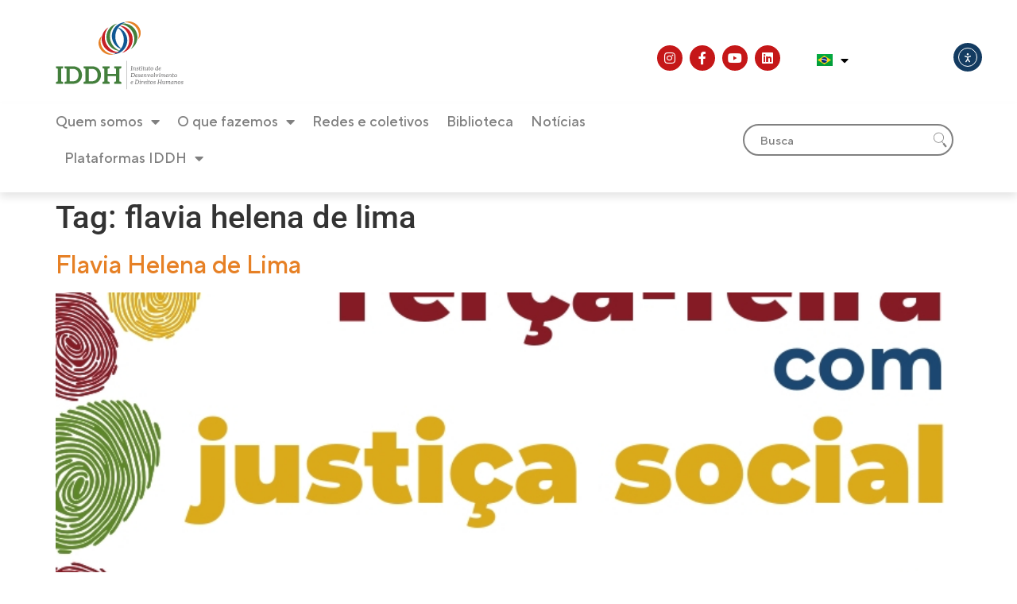

--- FILE ---
content_type: text/css
request_url: https://iddh.org.br/wp-content/uploads/elementor/css/post-8.css?ver=1760537639
body_size: 407
content:
.elementor-kit-8{--e-global-color-primary:#141313;--e-global-color-secondary:#141313;--e-global-color-text:#000000;--e-global-color-accent:#141313;--e-global-color-72ac0dd:#5F7F3B;--e-global-color-3826200:#365B92;--e-global-color-527a6e3:#00D19A;--e-global-color-964c260:#133B61;--e-global-color-325cedb:#FFFFFF;--e-global-color-28a9b84:#5FA3D9;--e-global-color-df6591f:#C51718;--e-global-color-8c8231a:#184F8D;--e-global-color-b0734eb:#007E25;--e-global-color-d0205a7:#D05D62;--e-global-color-c097396:#808080;--e-global-color-0a63270:#E68025;--e-global-color-117f655:#133B61;--e-global-color-6eab8ea:#105893;--e-global-color-9bf881e:#F3D8C2;--e-global-color-7ed1f74:#D9D4D5;--e-global-typography-primary-font-family:"Montserrat";--e-global-typography-primary-font-weight:400;--e-global-typography-secondary-font-family:"Montserrat";--e-global-typography-secondary-font-weight:200;--e-global-typography-text-font-family:"Montserrat";--e-global-typography-text-font-size:16px;--e-global-typography-text-font-weight:400;--e-global-typography-accent-font-family:"Roboto";--e-global-typography-accent-font-weight:500;}.elementor-kit-8 e-page-transition{background-color:#FFBC7D;}.elementor-kit-8 a{color:var( --e-global-color-0a63270 );font-family:"TT Norms Pro";font-weight:500;}.elementor-kit-8 h6{color:var( --e-global-color-325cedb );}.elementor-section.elementor-section-boxed > .elementor-container{max-width:1140px;}.e-con{--container-max-width:1140px;}.elementor-widget:not(:last-child){margin-block-end:20px;}.elementor-element{--widgets-spacing:20px 20px;--widgets-spacing-row:20px;--widgets-spacing-column:20px;}{}h1.entry-title{display:var(--page-title-display);}.site-header .site-branding{flex-direction:column;align-items:stretch;}.site-header{padding-inline-end:0px;padding-inline-start:0px;}.site-footer .site-branding{flex-direction:column;align-items:stretch;}@media(max-width:1024px){.elementor-section.elementor-section-boxed > .elementor-container{max-width:1024px;}.e-con{--container-max-width:1024px;}}@media(max-width:767px){.elementor-section.elementor-section-boxed > .elementor-container{max-width:767px;}.e-con{--container-max-width:767px;}}/* Start Custom Fonts CSS */@font-face {
	font-family: 'TT Norms Pro';
	font-style: normal;
	font-weight: normal;
	font-display: auto;
	src: url('https://iddh.org.br/wp-content/uploads/2025/04/TT-Norms-Pro-Medium.ttf') format('truetype');
}
/* End Custom Fonts CSS */

--- FILE ---
content_type: text/css
request_url: https://iddh.org.br/wp-content/uploads/elementor/css/post-20347.css?ver=1760537639
body_size: 1338
content:
.elementor-20347 .elementor-element.elementor-element-6c2035c > .elementor-container{max-width:1280px;}.elementor-20347 .elementor-element.elementor-element-6c2035c{border-style:none;box-shadow:0px -6px 10px 0px rgba(0, 0, 0, 0.1);padding:40px 0px 40px 0px;}.elementor-bc-flex-widget .elementor-20347 .elementor-element.elementor-element-7f14613.elementor-column .elementor-widget-wrap{align-items:center;}.elementor-20347 .elementor-element.elementor-element-7f14613.elementor-column.elementor-element[data-element_type="column"] > .elementor-widget-wrap.elementor-element-populated{align-content:center;align-items:center;}.elementor-20347 .elementor-element.elementor-element-7f14613 > .elementor-element-populated{border-style:solid;border-width:0px 1px 0px 0px;border-color:var( --e-global-color-c097396 );margin:0px 10px 0px 0px;--e-column-margin-right:10px;--e-column-margin-left:0px;padding:0px 20px 0px 0px;}.elementor-widget-image .widget-image-caption{color:var( --e-global-color-text );font-family:var( --e-global-typography-text-font-family );font-size:var( --e-global-typography-text-font-size );font-weight:var( --e-global-typography-text-font-weight );}.elementor-20347 .elementor-element.elementor-element-0041802 img{width:100%;}.elementor-bc-flex-widget .elementor-20347 .elementor-element.elementor-element-007474f.elementor-column .elementor-widget-wrap{align-items:center;}.elementor-20347 .elementor-element.elementor-element-007474f.elementor-column.elementor-element[data-element_type="column"] > .elementor-widget-wrap.elementor-element-populated{align-content:center;align-items:center;}.elementor-20347 .elementor-element.elementor-element-007474f > .elementor-element-populated{border-style:solid;border-width:0px 1px 0px 0px;border-color:var( --e-global-color-c097396 );margin:0px 0px 0px 0px;--e-column-margin-right:0px;--e-column-margin-left:0px;padding:0px 10px 0px 10px;}.elementor-widget-heading .elementor-heading-title{font-family:var( --e-global-typography-primary-font-family );font-weight:var( --e-global-typography-primary-font-weight );color:var( --e-global-color-primary );}.elementor-20347 .elementor-element.elementor-element-eb5e7dd .elementor-heading-title{font-family:"TT Norms Pro";font-size:15px;font-weight:400;line-height:1.3em;color:var( --e-global-color-c097396 );}.elementor-20347 .elementor-element.elementor-element-323f31b > .elementor-widget-wrap > .elementor-widget:not(.elementor-widget__width-auto):not(.elementor-widget__width-initial):not(:last-child):not(.elementor-absolute){margin-bottom:5px;}.elementor-20347 .elementor-element.elementor-element-323f31b > .elementor-element-populated{margin:0px 0px 0px 10px;--e-column-margin-right:0px;--e-column-margin-left:10px;padding:0px 0px 0px 0px;}.elementor-widget-icon-list .elementor-icon-list-item:not(:last-child):after{border-color:var( --e-global-color-text );}.elementor-widget-icon-list .elementor-icon-list-icon i{color:var( --e-global-color-primary );}.elementor-widget-icon-list .elementor-icon-list-icon svg{fill:var( --e-global-color-primary );}.elementor-widget-icon-list .elementor-icon-list-item > .elementor-icon-list-text, .elementor-widget-icon-list .elementor-icon-list-item > a{font-family:var( --e-global-typography-text-font-family );font-size:var( --e-global-typography-text-font-size );font-weight:var( --e-global-typography-text-font-weight );}.elementor-widget-icon-list .elementor-icon-list-text{color:var( --e-global-color-secondary );}.elementor-20347 .elementor-element.elementor-element-a29074f .elementor-icon-list-icon i{color:#808080;transition:color 0.3s;}.elementor-20347 .elementor-element.elementor-element-a29074f .elementor-icon-list-icon svg{fill:#808080;transition:fill 0.3s;}.elementor-20347 .elementor-element.elementor-element-a29074f{--e-icon-list-icon-size:14px;--e-icon-list-icon-align:left;--e-icon-list-icon-margin:0 calc(var(--e-icon-list-icon-size, 1em) * 0.25) 0 0;--icon-vertical-align:center;--icon-vertical-offset:0px;}.elementor-20347 .elementor-element.elementor-element-a29074f .elementor-icon-list-item > .elementor-icon-list-text, .elementor-20347 .elementor-element.elementor-element-a29074f .elementor-icon-list-item > a{font-family:"TT Norms Pro";font-size:15px;font-weight:400;}.elementor-20347 .elementor-element.elementor-element-a29074f .elementor-icon-list-text{color:var( --e-global-color-c097396 );transition:color 0.3s;}.elementor-20347 .elementor-element.elementor-element-92d9d40 .elementor-icon-list-icon i{color:#80808000;transition:color 0.3s;}.elementor-20347 .elementor-element.elementor-element-92d9d40 .elementor-icon-list-icon svg{fill:#80808000;transition:fill 0.3s;}.elementor-20347 .elementor-element.elementor-element-92d9d40 .elementor-icon-list-item:hover .elementor-icon-list-icon i{color:#02010100;}.elementor-20347 .elementor-element.elementor-element-92d9d40 .elementor-icon-list-item:hover .elementor-icon-list-icon svg{fill:#02010100;}.elementor-20347 .elementor-element.elementor-element-92d9d40{--e-icon-list-icon-size:14px;--e-icon-list-icon-align:left;--e-icon-list-icon-margin:0 calc(var(--e-icon-list-icon-size, 1em) * 0.25) 0 0;--icon-vertical-align:center;--icon-vertical-offset:0px;}.elementor-20347 .elementor-element.elementor-element-92d9d40 .elementor-icon-list-item > .elementor-icon-list-text, .elementor-20347 .elementor-element.elementor-element-92d9d40 .elementor-icon-list-item > a{font-family:"TT Norms Pro";font-size:15px;font-weight:400;line-height:1.3em;}.elementor-20347 .elementor-element.elementor-element-92d9d40 .elementor-icon-list-text{color:var( --e-global-color-c097396 );transition:color 0.3s;}.elementor-20347 .elementor-element.elementor-element-ed94f3b > .elementor-widget-wrap > .elementor-widget:not(.elementor-widget__width-auto):not(.elementor-widget__width-initial):not(:last-child):not(.elementor-absolute){margin-bottom:5px;}.elementor-20347 .elementor-element.elementor-element-ed94f3b > .elementor-element-populated{border-style:none;margin:0px 0px 0px 15px;--e-column-margin-right:0px;--e-column-margin-left:15px;padding:0px 0px 0px 0px;}.elementor-20347 .elementor-element.elementor-element-3904dc8 .elementor-icon-list-icon i{color:#808080;transition:color 0.3s;}.elementor-20347 .elementor-element.elementor-element-3904dc8 .elementor-icon-list-icon svg{fill:#808080;transition:fill 0.3s;}.elementor-20347 .elementor-element.elementor-element-3904dc8{--e-icon-list-icon-size:14px;--e-icon-list-icon-align:left;--e-icon-list-icon-margin:0 calc(var(--e-icon-list-icon-size, 1em) * 0.25) 0 0;--icon-vertical-align:center;--icon-vertical-offset:0px;}.elementor-20347 .elementor-element.elementor-element-3904dc8 .elementor-icon-list-item > .elementor-icon-list-text, .elementor-20347 .elementor-element.elementor-element-3904dc8 .elementor-icon-list-item > a{font-family:"TT Norms Pro";font-size:15px;font-weight:400;}.elementor-20347 .elementor-element.elementor-element-3904dc8 .elementor-icon-list-text{color:var( --e-global-color-c097396 );transition:color 0.3s;}.elementor-20347 .elementor-element.elementor-element-7ed70d5 .elementor-icon-list-icon i{color:#80808000;transition:color 0.3s;}.elementor-20347 .elementor-element.elementor-element-7ed70d5 .elementor-icon-list-icon svg{fill:#80808000;transition:fill 0.3s;}.elementor-20347 .elementor-element.elementor-element-7ed70d5{--e-icon-list-icon-size:14px;--e-icon-list-icon-align:left;--e-icon-list-icon-margin:0 calc(var(--e-icon-list-icon-size, 1em) * 0.25) 0 0;--icon-vertical-align:center;--icon-vertical-offset:0px;}.elementor-20347 .elementor-element.elementor-element-7ed70d5 .elementor-icon-list-item > .elementor-icon-list-text, .elementor-20347 .elementor-element.elementor-element-7ed70d5 .elementor-icon-list-item > a{font-family:"TT Norms Pro";font-size:15px;font-weight:400;line-height:1.2em;}.elementor-20347 .elementor-element.elementor-element-7ed70d5 .elementor-icon-list-text{color:var( --e-global-color-c097396 );transition:color 0.3s;}.elementor-20347 .elementor-element.elementor-element-0a7e949 > .elementor-widget-container{margin:5px 0px 5px 0px;padding:0px 0px 0px 0px;}.elementor-20347 .elementor-element.elementor-element-0a7e949 .elementor-icon-list-icon i{color:#808080;transition:color 0.3s;}.elementor-20347 .elementor-element.elementor-element-0a7e949 .elementor-icon-list-icon svg{fill:#808080;transition:fill 0.3s;}.elementor-20347 .elementor-element.elementor-element-0a7e949{--e-icon-list-icon-size:14px;--e-icon-list-icon-align:left;--e-icon-list-icon-margin:0 calc(var(--e-icon-list-icon-size, 1em) * 0.25) 0 0;--icon-vertical-align:center;--icon-vertical-offset:0px;}.elementor-20347 .elementor-element.elementor-element-0a7e949 .elementor-icon-list-item > .elementor-icon-list-text, .elementor-20347 .elementor-element.elementor-element-0a7e949 .elementor-icon-list-item > a{font-family:"TT Norms Pro";font-size:15px;font-weight:500;}.elementor-20347 .elementor-element.elementor-element-0a7e949 .elementor-icon-list-text{color:var( --e-global-color-c097396 );transition:color 0.3s;}.elementor-20347 .elementor-element.elementor-element-8af039f > .elementor-widget-container{margin:-5px 0px 0px 0px;padding:0px 0px 0px 0px;}.elementor-20347 .elementor-element.elementor-element-8af039f .elementor-icon-list-icon i{color:#80808000;transition:color 0.3s;}.elementor-20347 .elementor-element.elementor-element-8af039f .elementor-icon-list-icon svg{fill:#80808000;transition:fill 0.3s;}.elementor-20347 .elementor-element.elementor-element-8af039f{--e-icon-list-icon-size:14px;--e-icon-list-icon-align:left;--e-icon-list-icon-margin:0 calc(var(--e-icon-list-icon-size, 1em) * 0.25) 0 0;--icon-vertical-align:center;--icon-vertical-offset:0px;}.elementor-20347 .elementor-element.elementor-element-8af039f .elementor-icon-list-item > .elementor-icon-list-text, .elementor-20347 .elementor-element.elementor-element-8af039f .elementor-icon-list-item > a{font-family:"TT Norms Pro";font-size:15px;font-weight:400;line-height:1.2em;}.elementor-20347 .elementor-element.elementor-element-8af039f .elementor-icon-list-text{color:var( --e-global-color-c097396 );transition:color 0.3s;}.elementor-20347 .elementor-element.elementor-element-b22b966 > .elementor-widget-wrap > .elementor-widget:not(.elementor-widget__width-auto):not(.elementor-widget__width-initial):not(:last-child):not(.elementor-absolute){margin-bottom:10px;}.elementor-20347 .elementor-element.elementor-element-b22b966 > .elementor-element-populated{border-style:solid;border-width:0px 1px 0px 0px;border-color:var( --e-global-color-c097396 );margin:0px 0px 0px 15px;--e-column-margin-right:0px;--e-column-margin-left:15px;padding:0px 0px 0px 0px;}.elementor-20347 .elementor-element.elementor-element-26a3563 .elementor-heading-title{font-family:"TT Norms Pro";font-size:15px;font-weight:400;color:var( --e-global-color-c097396 );}.elementor-20347 .elementor-element.elementor-element-3629fb4{--grid-template-columns:repeat(0, auto);--icon-size:14px;--grid-column-gap:5px;--grid-row-gap:0px;}.elementor-20347 .elementor-element.elementor-element-3629fb4 .elementor-widget-container{text-align:left;}.elementor-20347 .elementor-element.elementor-element-3629fb4 > .elementor-widget-container{margin:5px 0px 0px 0px;}.elementor-20347 .elementor-element.elementor-element-3629fb4 .elementor-social-icon{background-color:var( --e-global-color-df6591f );--icon-padding:8px;}.elementor-20347 .elementor-element.elementor-element-3629fb4 .elementor-social-icon i{color:var( --e-global-color-325cedb );}.elementor-20347 .elementor-element.elementor-element-3629fb4 .elementor-social-icon svg{fill:var( --e-global-color-325cedb );}.elementor-20347 .elementor-element.elementor-element-3629fb4 .elementor-icon{border-radius:100% 100% 100% 100%;}.elementor-bc-flex-widget .elementor-20347 .elementor-element.elementor-element-4bb502b.elementor-column .elementor-widget-wrap{align-items:center;}.elementor-20347 .elementor-element.elementor-element-4bb502b.elementor-column.elementor-element[data-element_type="column"] > .elementor-widget-wrap.elementor-element-populated{align-content:center;align-items:center;}.elementor-20347 .elementor-element.elementor-element-4bb502b > .elementor-element-populated{border-style:none;margin:0px 0px 0px 0px;--e-column-margin-right:0px;--e-column-margin-left:0px;padding:0px 0px 0px 20px;}.elementor-widget-text-editor{font-family:var( --e-global-typography-text-font-family );font-size:var( --e-global-typography-text-font-size );font-weight:var( --e-global-typography-text-font-weight );color:var( --e-global-color-text );}.elementor-widget-text-editor.elementor-drop-cap-view-stacked .elementor-drop-cap{background-color:var( --e-global-color-primary );}.elementor-widget-text-editor.elementor-drop-cap-view-framed .elementor-drop-cap, .elementor-widget-text-editor.elementor-drop-cap-view-default .elementor-drop-cap{color:var( --e-global-color-primary );border-color:var( --e-global-color-primary );}.elementor-20347 .elementor-element.elementor-element-5c4dba4{font-family:"TT Norms Pro";font-size:15px;font-weight:100;line-height:1.3em;color:var( --e-global-color-c097396 );}.elementor-theme-builder-content-area{height:400px;}.elementor-location-header:before, .elementor-location-footer:before{content:"";display:table;clear:both;}@media(max-width:1024px){.elementor-20347 .elementor-element.elementor-element-6c2035c{padding:40px 0px 40px 0px;}.elementor-20347 .elementor-element.elementor-element-7f14613 > .elementor-element-populated{margin:0px 0px 0px 20px;--e-column-margin-right:0px;--e-column-margin-left:20px;}.elementor-widget-image .widget-image-caption{font-size:var( --e-global-typography-text-font-size );}.elementor-20347 .elementor-element.elementor-element-0041802{text-align:left;}.elementor-widget-icon-list .elementor-icon-list-item > .elementor-icon-list-text, .elementor-widget-icon-list .elementor-icon-list-item > a{font-size:var( --e-global-typography-text-font-size );}.elementor-20347 .elementor-element.elementor-element-ed94f3b > .elementor-element-populated{margin:50px 0px 0px 20px;--e-column-margin-right:0px;--e-column-margin-left:20px;}.elementor-20347 .elementor-element.elementor-element-b22b966 > .elementor-element-populated{margin:50px 0px 0px 0px;--e-column-margin-right:0px;--e-column-margin-left:0px;}.elementor-20347 .elementor-element.elementor-element-4bb502b > .elementor-element-populated{margin:50px 0px 0px 0px;--e-column-margin-right:0px;--e-column-margin-left:0px;}.elementor-widget-text-editor{font-size:var( --e-global-typography-text-font-size );}}@media(max-width:767px){.elementor-20347 .elementor-element.elementor-element-6c2035c{padding:30px 10px 40px 0px;}.elementor-20347 .elementor-element.elementor-element-7f14613 > .elementor-element-populated{border-width:0px 0px 0px 0px;}.elementor-widget-image .widget-image-caption{font-size:var( --e-global-typography-text-font-size );}.elementor-20347 .elementor-element.elementor-element-0041802{text-align:center;}.elementor-20347 .elementor-element.elementor-element-0041802 img{width:154px;}.elementor-20347 .elementor-element.elementor-element-007474f > .elementor-element-populated{border-width:0px 0px 0px 0px;margin:20px 0px 0px 0px;--e-column-margin-right:0px;--e-column-margin-left:0px;}.elementor-20347 .elementor-element.elementor-element-eb5e7dd > .elementor-widget-container{padding:0px 20px 0px 20px;}.elementor-20347 .elementor-element.elementor-element-eb5e7dd{text-align:center;}.elementor-20347 .elementor-element.elementor-element-eb5e7dd .elementor-heading-title{font-size:14px;}.elementor-20347 .elementor-element.elementor-element-323f31b > .elementor-element-populated{margin:0px 0px 0px 0px;--e-column-margin-right:0px;--e-column-margin-left:0px;}.elementor-widget-icon-list .elementor-icon-list-item > .elementor-icon-list-text, .elementor-widget-icon-list .elementor-icon-list-item > a{font-size:var( --e-global-typography-text-font-size );}.elementor-20347 .elementor-element.elementor-element-a29074f > .elementor-widget-container{margin:40px 0px 0px 0px;}.elementor-20347 .elementor-element.elementor-element-a29074f{--icon-vertical-align:center;}.elementor-20347 .elementor-element.elementor-element-a29074f .elementor-icon-list-item > .elementor-icon-list-text, .elementor-20347 .elementor-element.elementor-element-a29074f .elementor-icon-list-item > a{font-size:15px;}.elementor-20347 .elementor-element.elementor-element-92d9d40 > .elementor-widget-container{margin:0px 20px 0px 10px;}.elementor-20347 .elementor-element.elementor-element-92d9d40 .elementor-icon-list-item > .elementor-icon-list-text, .elementor-20347 .elementor-element.elementor-element-92d9d40 .elementor-icon-list-item > a{font-size:14px;}.elementor-20347 .elementor-element.elementor-element-ed94f3b > .elementor-element-populated{margin:30px 0px 0px 0px;--e-column-margin-right:0px;--e-column-margin-left:0px;}.elementor-20347 .elementor-element.elementor-element-3904dc8 .elementor-icon-list-item > .elementor-icon-list-text, .elementor-20347 .elementor-element.elementor-element-3904dc8 .elementor-icon-list-item > a{font-size:15px;}.elementor-20347 .elementor-element.elementor-element-7ed70d5 .elementor-icon-list-items:not(.elementor-inline-items) .elementor-icon-list-item:not(:last-child){padding-bottom:calc(-10px/2);}.elementor-20347 .elementor-element.elementor-element-7ed70d5 .elementor-icon-list-items:not(.elementor-inline-items) .elementor-icon-list-item:not(:first-child){margin-top:calc(-10px/2);}.elementor-20347 .elementor-element.elementor-element-7ed70d5 .elementor-icon-list-items.elementor-inline-items .elementor-icon-list-item{margin-right:calc(-10px/2);margin-left:calc(-10px/2);}.elementor-20347 .elementor-element.elementor-element-7ed70d5 .elementor-icon-list-items.elementor-inline-items{margin-right:calc(--10px/2);margin-left:calc(--10px/2);}body.rtl .elementor-20347 .elementor-element.elementor-element-7ed70d5 .elementor-icon-list-items.elementor-inline-items .elementor-icon-list-item:after{left:calc(--10px/2);}body:not(.rtl) .elementor-20347 .elementor-element.elementor-element-7ed70d5 .elementor-icon-list-items.elementor-inline-items .elementor-icon-list-item:after{right:calc(--10px/2);}.elementor-20347 .elementor-element.elementor-element-7ed70d5 .elementor-icon-list-item > .elementor-icon-list-text, .elementor-20347 .elementor-element.elementor-element-7ed70d5 .elementor-icon-list-item > a{font-size:14px;}.elementor-20347 .elementor-element.elementor-element-0a7e949 > .elementor-widget-container{margin:20px 0px 0px 0px;}.elementor-20347 .elementor-element.elementor-element-0a7e949 .elementor-icon-list-item > .elementor-icon-list-text, .elementor-20347 .elementor-element.elementor-element-0a7e949 .elementor-icon-list-item > a{font-size:15px;}.elementor-20347 .elementor-element.elementor-element-8af039f > .elementor-widget-container{margin:0px 0px 0px 0px;}.elementor-20347 .elementor-element.elementor-element-8af039f .elementor-icon-list-item > .elementor-icon-list-text, .elementor-20347 .elementor-element.elementor-element-8af039f .elementor-icon-list-item > a{font-size:15px;}.elementor-20347 .elementor-element.elementor-element-b22b966 > .elementor-element-populated{border-width:0px 0px 0px 0px;margin:0px 0px 0px 0px;--e-column-margin-right:0px;--e-column-margin-left:0px;}.elementor-20347 .elementor-element.elementor-element-26a3563 > .elementor-widget-container{margin:40px 0px 0px 0px;}.elementor-20347 .elementor-element.elementor-element-26a3563{text-align:center;}.elementor-20347 .elementor-element.elementor-element-26a3563 .elementor-heading-title{font-size:15px;}.elementor-20347 .elementor-element.elementor-element-3629fb4 .elementor-widget-container{text-align:center;}.elementor-20347 .elementor-element.elementor-element-3629fb4 > .elementor-widget-container{margin:10px 0px 0px 0px;}.elementor-20347 .elementor-element.elementor-element-4bb502b > .elementor-element-populated{margin:40px 15px 0px 15px;--e-column-margin-right:15px;--e-column-margin-left:15px;padding:0px 0px 0px 5px;}.elementor-widget-text-editor{font-size:var( --e-global-typography-text-font-size );}.elementor-20347 .elementor-element.elementor-element-5c4dba4{text-align:center;font-size:14px;}}@media(min-width:768px){.elementor-20347 .elementor-element.elementor-element-7f14613{width:15%;}.elementor-20347 .elementor-element.elementor-element-007474f{width:20.647%;}.elementor-20347 .elementor-element.elementor-element-323f31b{width:16.051%;}.elementor-20347 .elementor-element.elementor-element-ed94f3b{width:14.297%;}.elementor-20347 .elementor-element.elementor-element-b22b966{width:13%;}.elementor-20347 .elementor-element.elementor-element-4bb502b{width:19.665%;}}@media(max-width:1024px) and (min-width:768px){.elementor-20347 .elementor-element.elementor-element-7f14613{width:33%;}.elementor-20347 .elementor-element.elementor-element-007474f{width:33%;}.elementor-20347 .elementor-element.elementor-element-323f31b{width:33%;}.elementor-20347 .elementor-element.elementor-element-ed94f3b{width:33%;}.elementor-20347 .elementor-element.elementor-element-b22b966{width:33%;}.elementor-20347 .elementor-element.elementor-element-4bb502b{width:33%;}}

--- FILE ---
content_type: image/svg+xml
request_url: https://iddh.org.br/wp-content/uploads/2025/04/logo-iddh.svg
body_size: 13373
content:
<svg xmlns="http://www.w3.org/2000/svg" width="167" height="92" viewBox="0 0 167 92" fill="none"><path fill-rule="evenodd" clip-rule="evenodd" d="M83.0746 3.99416C91.6646 4.30416 99.4446 10.0742 101.925 18.7842C103.855 25.5842 102.095 32.5642 97.8346 37.5742C104.805 33.3742 108.395 24.8842 106.055 16.6842C103.265 6.86416 93.0346 1.16416 83.2146 3.96416C83.1746 3.97416 83.1246 3.98416 83.0846 4.00416L83.0746 3.99416Z" fill="#437F3C"></path><path fill-rule="evenodd" clip-rule="evenodd" d="M79.6146 7.98438C86.8346 12.6444 90.5646 21.5844 88.2346 30.3344C86.4146 37.1644 81.3346 42.2544 75.1046 44.3844C83.2446 44.3444 90.6646 38.8844 92.8646 30.6444C95.4946 20.7744 89.6146 10.6444 79.7546 8.02438C79.7146 8.01438 79.6646 7.99437 79.6146 7.98438Z" fill="#105893"></path><path fill-rule="evenodd" clip-rule="evenodd" d="M87.0346 37.9542C79.8146 33.2942 76.0846 24.3542 78.4146 15.6042C80.2346 8.7742 85.3146 3.6842 91.5446 1.5542C83.4046 1.5942 75.9846 7.0542 73.7846 15.2942C71.1546 25.1642 77.0346 35.2942 86.8946 37.9142C86.9346 37.9242 86.9846 37.9342 87.0346 37.9542Z" fill="#105893"></path><path fill-rule="evenodd" clip-rule="evenodd" d="M84.2746 39.8941C76.1746 37.0441 70.4546 29.2241 70.6746 20.1741C70.8546 13.1041 74.6046 6.9641 80.1646 3.4541C72.2646 5.3941 66.3146 12.4341 66.1046 20.9541C65.8546 31.1641 73.9246 39.6441 84.1246 39.8941C84.1746 39.8941 84.2146 39.8941 84.2646 39.8941H84.2746Z" fill="#437F3C"></path><path fill-rule="evenodd" clip-rule="evenodd" d="M89.5246 1.87426C95.9246 1.22426 102.815 4.63425 106.375 10.7043C109.165 15.4543 109.255 20.7043 107.115 24.7843C111.415 21.0243 112.365 14.4843 109.005 8.76425C104.985 1.90425 96.3046 -1.19574 89.6146 1.83426C89.5846 1.85426 89.5546 1.86426 89.5246 1.87426Z" fill="#E68025"></path><path fill-rule="evenodd" clip-rule="evenodd" d="M75.9046 44.2442C69.4746 44.2842 62.9346 40.2542 59.9546 33.8642C57.6246 28.8742 58.0246 23.6342 60.5446 19.7842C55.9146 23.1342 54.3546 29.5442 57.1546 35.5642C60.5146 42.7642 68.8646 46.6742 75.8046 44.2842C75.8346 44.2742 75.8646 44.2642 75.9046 44.2542V44.2442Z" fill="#E68025"></path><path fill-rule="evenodd" clip-rule="evenodd" d="M82.3746 6.03418C90.4846 8.88418 96.1946 16.7042 95.9746 25.7542C95.8046 32.8242 92.0446 38.9642 86.4846 42.4742C94.3846 40.5342 100.335 33.4942 100.545 24.9742C100.805 14.7642 92.7246 6.28418 82.5246 6.03418C82.4746 6.03418 82.4346 6.03418 82.3846 6.03418H82.3746Z" fill="#C72127"></path><path fill-rule="evenodd" clip-rule="evenodd" d="M83.5746 41.9443C74.9846 41.6343 67.2046 35.8643 64.7246 27.1543C62.7846 20.3543 64.5546 13.3743 68.8146 8.36426C61.8446 12.5643 58.2546 21.0543 60.5946 29.2543C63.3846 39.0743 73.6146 44.7743 83.4346 41.9743C83.4846 41.9643 83.5246 41.9443 83.5746 41.9343V41.9443Z" fill="#C72127"></path><path fill-rule="evenodd" clip-rule="evenodd" d="M8.26 61.7864C8.17 61.8064 8.01001 61.8264 7.78001 61.8764C7.55001 61.9164 7.23 61.9764 6.83 62.0464V79.0164C7.23 79.0864 7.55001 79.1464 7.78001 79.1864C8.01001 79.2264 8.17 79.2564 8.26 79.2764C8.35 79.2964 8.42 79.3064 8.46 79.3164C9 79.4364 9.27 79.7664 9.27 80.3264V82.2264H0V80.3264C0 79.7664 0.270005 79.4264 0.810005 79.3164C0.860005 79.3164 0.920002 79.2964 1.01 79.2764C1.1 79.2564 1.26001 79.2364 1.49001 79.1864C1.72001 79.1464 2.04 79.0864 2.44 79.0164V62.0464C2.04 61.9764 1.72001 61.9164 1.49001 61.8764C1.26001 61.8364 1.1 61.8064 1.01 61.7864C0.920002 61.7664 0.850005 61.7564 0.810005 61.7464C0.270005 61.6264 0 61.2964 0 60.7364V58.8364H9.27V60.7364C9.27 61.2964 9 61.6264 8.46 61.7464C8.41 61.7464 8.34 61.7664 8.26 61.7864Z" fill="#437F3C"></path><path fill-rule="evenodd" clip-rule="evenodd" d="M30.21 70.5267C30.21 69.2467 30.04 68.0967 29.69 67.0767C29.34 66.0567 28.85 65.1967 28.22 64.4867C27.58 63.7767 26.81 63.2367 25.9 62.8567C24.99 62.4767 23.96 62.2867 22.82 62.2867H18.62V78.7467H22.82C23.96 78.7467 24.99 78.5567 25.9 78.1767C26.81 77.7967 27.58 77.2567 28.22 76.5567C28.85 75.8467 29.35 74.9867 29.69 73.9667C30.04 72.9467 30.21 71.7967 30.21 70.5167V70.5267ZM34.65 70.5267C34.65 72.2367 34.36 73.8167 33.79 75.2467C33.22 76.6767 32.42 77.9167 31.38 78.9467C30.34 79.9767 29.1 80.7867 27.64 81.3567C26.18 81.9267 24.57 82.2167 22.81 82.2167H11.78V80.3167C11.78 79.7567 12.05 79.4167 12.59 79.3067C12.64 79.3067 12.71 79.2867 12.79 79.2667C12.88 79.2567 13.04 79.2167 13.27 79.1767C13.5 79.1367 13.82 79.0767 14.22 79.0067V62.0367C13.82 61.9667 13.5 61.9067 13.27 61.8667C13.04 61.8267 12.88 61.7967 12.79 61.7767C12.7 61.7567 12.63 61.7467 12.59 61.7367C12.05 61.6267 11.78 61.2867 11.78 60.7267V58.8267H22.81C24.58 58.8267 26.19 59.1167 27.64 59.6967C29.1 60.2767 30.34 61.0767 31.38 62.1067C32.41 63.1367 33.22 64.3667 33.79 65.7967C34.36 67.2267 34.65 68.8067 34.65 70.5167V70.5267Z" fill="#437F3C"></path><path fill-rule="evenodd" clip-rule="evenodd" d="M55.44 70.5267C55.44 69.2467 55.27 68.0967 54.92 67.0767C54.57 66.0567 54.08 65.1967 53.45 64.4867C52.81 63.7767 52.04 63.2367 51.13 62.8567C50.22 62.4767 49.19 62.2867 48.05 62.2867H43.86V78.7467H48.05C49.19 78.7467 50.22 78.5567 51.13 78.1767C52.04 77.7967 52.81 77.2567 53.45 76.5567C54.09 75.8467 54.58 74.9867 54.92 73.9667C55.27 72.9467 55.44 71.7967 55.44 70.5167V70.5267ZM59.89 70.5267C59.89 72.2367 59.6 73.8167 59.03 75.2467C58.46 76.6767 57.65 77.9167 56.62 78.9467C55.58 79.9767 54.34 80.7867 52.88 81.3567C51.42 81.9267 49.81 82.2167 48.05 82.2167H37.02V80.3167C37.02 79.7567 37.29 79.4167 37.83 79.3067C37.88 79.3067 37.95 79.2867 38.03 79.2667C38.12 79.2567 38.28 79.2167 38.51 79.1767C38.74 79.1367 39.06 79.0767 39.46 79.0067V62.0367C39.06 61.9667 38.74 61.9067 38.51 61.8667C38.28 61.8267 38.11 61.7967 38.03 61.7767C37.94 61.7567 37.87 61.7467 37.83 61.7367C37.29 61.6267 37.02 61.2867 37.02 60.7267V58.8267H48.05C49.82 58.8267 51.43 59.1167 52.88 59.6967C54.33 60.2767 55.58 61.0767 56.62 62.1067C57.65 63.1367 58.46 64.3667 59.03 65.7967C59.6 67.2267 59.88 68.8067 59.89 70.5167V70.5267Z" fill="#437F3C"></path><path fill-rule="evenodd" clip-rule="evenodd" d="M85.88 61.7864C85.79 61.8064 85.63 61.8264 85.4 61.8764C85.17 61.9164 84.85 61.9764 84.45 62.0464V79.0164C84.85 79.0864 85.17 79.1464 85.4 79.1864C85.63 79.2264 85.8 79.2564 85.88 79.2764C85.97 79.2964 86.04 79.3064 86.08 79.3164C86.62 79.4364 86.89 79.7664 86.89 80.3264V82.2264H77.61V80.3264C77.61 79.7664 77.88 79.4264 78.42 79.3164C78.47 79.3164 78.54 79.2964 78.62 79.2764C78.71 79.2564 78.87 79.2264 79.1 79.1864C79.33 79.1464 79.65 79.0864 80.05 79.0164V72.0064H69.09V79.0164C69.49 79.0864 69.81 79.1464 70.04 79.1864C70.27 79.2264 70.43 79.2564 70.52 79.2764C70.61 79.2964 70.68 79.3064 70.72 79.3164C71.26 79.4364 71.53 79.7664 71.53 80.3264V82.2264H62.25V80.3264C62.25 79.7664 62.52 79.4264 63.06 79.3164C63.11 79.3164 63.17 79.2964 63.26 79.2764C63.35 79.2564 63.51 79.2264 63.74 79.1864C63.97 79.1464 64.29 79.0864 64.7 79.0164V62.0464C64.3 61.9764 63.98 61.9164 63.74 61.8764C63.51 61.8364 63.35 61.8064 63.26 61.7864C63.17 61.7664 63.11 61.7564 63.06 61.7464C62.52 61.6264 62.25 61.2964 62.25 60.7364V58.8364H71.53V60.7364C71.53 61.2964 71.26 61.6264 70.72 61.7464C70.67 61.7464 70.61 61.7664 70.52 61.7864C70.43 61.8064 70.27 61.8264 70.04 61.8764C69.81 61.9164 69.49 61.9764 69.09 62.0464V68.8964H80.05V62.0464C79.65 61.9764 79.33 61.9164 79.1 61.8764C78.87 61.8364 78.71 61.8064 78.62 61.7864C78.53 61.7664 78.46 61.7564 78.42 61.7464C77.88 61.6264 77.61 61.2964 77.61 60.7364V58.8364H86.89V60.7364C86.89 61.2964 86.62 61.6264 86.08 61.7464C86.03 61.7464 85.97 61.7664 85.88 61.7864Z" fill="#437F3C"></path><path d="M92.58 52.9863H92.21V91.2263H92.58V52.9863Z" fill="#69696A"></path><path fill-rule="evenodd" clip-rule="evenodd" d="M99.79 60.3266L99.26 64.6866C99.5 64.7366 99.65 64.7666 99.71 64.7766C99.77 64.7866 99.79 64.8366 99.79 64.9166L99.75 65.2466H97.9L97.94 64.9166C97.95 64.8366 97.99 64.7866 98.07 64.7766L98.52 64.6866L99.05 60.3266C98.81 60.2766 98.66 60.2466 98.6 60.2366C98.54 60.2266 98.52 60.1766 98.53 60.0966L98.57 59.7666H100.41L100.37 60.0966C100.37 60.1766 100.32 60.2266 100.23 60.2366L99.78 60.3266H99.79Z" fill="#69696A"></path><path fill-rule="evenodd" clip-rule="evenodd" d="M104.61 64.9167L104.57 65.2467H103.34L103.64 62.7867C103.72 62.1667 103.48 61.8667 102.94 61.8667C102.56 61.8667 102.19 62.0467 101.83 62.4067L101.48 65.2567H100.8L101.21 61.9467C100.97 61.8967 100.83 61.8667 100.78 61.8567C100.71 61.8367 100.67 61.7967 100.68 61.7167L100.72 61.3867H101.67C101.77 61.3867 101.82 61.4367 101.84 61.5267V61.9467C102.27 61.5367 102.72 61.3267 103.2 61.3267C104.04 61.3267 104.42 61.9067 104.31 62.7967L104.08 64.7067C104.32 64.7567 104.46 64.7867 104.51 64.7967C104.59 64.8167 104.62 64.8567 104.61 64.9367V64.9167Z" fill="#69696A"></path><path fill-rule="evenodd" clip-rule="evenodd" d="M108.19 61.5166L108.16 61.7866L108.07 62.5066H107.77C107.7 62.5066 107.66 62.4666 107.65 62.3966C107.65 62.3866 107.65 62.2166 107.67 61.8966C107.45 61.8466 107.25 61.8166 107.08 61.8166C106.86 61.8166 106.68 61.8766 106.53 61.9766C106.38 62.0766 106.3 62.1966 106.28 62.3266C106.26 62.4566 106.28 62.5566 106.33 62.6166C106.42 62.7366 106.55 62.8266 106.74 62.8866C106.92 62.9466 107.08 62.9966 107.2 63.0366C107.32 63.0766 107.44 63.1266 107.55 63.1766C107.66 63.2266 107.76 63.2866 107.85 63.3666C108.04 63.5366 108.11 63.7666 108.08 64.0466C108.04 64.4166 107.87 64.7166 107.59 64.9366C107.3 65.1666 106.94 65.2866 106.53 65.2966C106.11 65.2966 105.7 65.2266 105.31 65.0866L105.43 64.0766H105.7C105.76 64.0766 105.8 64.1066 105.8 64.1766C105.8 64.1966 105.8 64.3666 105.79 64.6666C106 64.7666 106.25 64.8166 106.56 64.8166C106.81 64.8166 107.02 64.7566 107.18 64.6266C107.32 64.5166 107.4 64.3866 107.42 64.2366C107.44 64.0966 107.42 63.9866 107.37 63.9166C107.32 63.8466 107.25 63.7866 107.17 63.7366C107.08 63.6866 106.98 63.6466 106.86 63.6066C106.54 63.5066 106.31 63.4166 106.18 63.3566C106.05 63.2966 105.94 63.2266 105.86 63.1466C105.67 62.9666 105.6 62.7366 105.64 62.4266C105.68 62.1166 105.83 61.8566 106.1 61.6466C106.38 61.4166 106.76 61.3066 107.23 61.3066C107.5 61.3066 107.82 61.3766 108.21 61.5066L108.19 61.5166Z" fill="#69696A"></path><path fill-rule="evenodd" clip-rule="evenodd" d="M109.22 65.0464C109.08 64.8764 109.03 64.6265 109.06 64.3064L109.35 61.9364H108.88C108.88 61.9364 108.81 61.9264 108.78 61.8964C108.76 61.8764 108.75 61.8364 108.75 61.7864L108.78 61.5164L109.42 61.4364L109.72 60.2365C109.72 60.2365 109.75 60.1664 109.78 60.1464C109.81 60.1264 109.85 60.1064 109.89 60.1064H110.23L110.07 61.4364H111.18L111.12 61.9264H110.01L109.72 64.2464C109.7 64.4064 109.72 64.5264 109.79 64.6064C109.86 64.6864 109.96 64.7264 110.08 64.7264C110.15 64.7264 110.22 64.7264 110.27 64.6964C110.32 64.6764 110.37 64.6565 110.41 64.6365C110.45 64.6165 110.49 64.5964 110.51 64.5764L110.58 64.5464C110.58 64.5464 110.64 64.5664 110.67 64.6164L110.83 64.9364C110.7 65.0464 110.55 65.1364 110.38 65.1964C110.21 65.2564 110.03 65.2864 109.86 65.2864C109.55 65.2864 109.33 65.1965 109.19 65.0265L109.22 65.0464Z" fill="#69696A"></path><path fill-rule="evenodd" clip-rule="evenodd" d="M113.2 60.1565C113.2 60.2265 113.17 60.2865 113.14 60.3465C113.11 60.4065 113.06 60.4565 113.01 60.4965C112.96 60.5365 112.9 60.5765 112.84 60.5965C112.78 60.6265 112.71 60.6365 112.65 60.6365C112.59 60.6365 112.52 60.6265 112.47 60.5965C112.42 60.5665 112.37 60.5365 112.33 60.4965C112.29 60.4465 112.26 60.3965 112.24 60.3465C112.22 60.2865 112.22 60.2265 112.22 60.1565C112.22 60.0865 112.25 60.0265 112.28 59.9665C112.31 59.9065 112.35 59.8565 112.4 59.8065C112.45 59.7665 112.51 59.7265 112.57 59.7065C112.63 59.6765 112.69 59.6665 112.76 59.6665C112.83 59.6665 112.89 59.6765 112.94 59.7065C112.99 59.7365 113.04 59.7665 113.08 59.8065C113.12 59.8565 113.15 59.9065 113.17 59.9665C113.19 60.0265 113.19 60.0865 113.19 60.1565H113.2ZM113.02 64.9165L112.98 65.2465H111.75L111.82 64.6865L112.16 61.9365C112.16 61.9365 111.8 61.8665 111.74 61.8465C111.67 61.8365 111.63 61.7765 111.64 61.7065L111.68 61.3765H112.91L112.5 64.6865C112.5 64.6865 112.86 64.7565 112.92 64.7765C112.99 64.7865 113.03 64.8465 113.02 64.9165Z" fill="#69696A"></path><path fill-rule="evenodd" clip-rule="evenodd" d="M114.18 65.0464C114.04 64.8764 113.98 64.6265 114.02 64.3064L114.31 61.9364H113.84C113.84 61.9364 113.77 61.9264 113.74 61.8964C113.71 61.8764 113.71 61.8364 113.71 61.7864L113.74 61.5164L114.38 61.4364L114.68 60.2365C114.68 60.2365 114.71 60.1664 114.74 60.1464C114.77 60.1264 114.81 60.1064 114.85 60.1064H115.19L115.03 61.4364H116.14L116.08 61.9264H114.97L114.69 64.2464C114.67 64.4064 114.69 64.5264 114.76 64.6064C114.83 64.6864 114.93 64.7264 115.05 64.7264C115.12 64.7264 115.19 64.7264 115.24 64.6964C115.29 64.6764 115.34 64.6565 115.38 64.6365C115.42 64.6165 115.46 64.5964 115.48 64.5764L115.56 64.5464C115.56 64.5464 115.63 64.5664 115.65 64.6164L115.81 64.9364C115.68 65.0464 115.53 65.1364 115.35 65.1964C115.18 65.2564 115 65.2864 114.83 65.2864C114.52 65.2864 114.3 65.1965 114.16 65.0265L114.18 65.0464Z" fill="#69696A"></path><path fill-rule="evenodd" clip-rule="evenodd" d="M119.3 64.2267L119.58 61.9267C119.58 61.9267 119.4 61.8867 119.16 61.8367C119.08 61.8167 119.05 61.7767 119.06 61.6967L119.1 61.3667H120.33L119.92 64.6767C120.16 64.7267 120.3 64.7567 120.34 64.7667C120.42 64.7867 120.45 64.8267 120.44 64.9067L120.4 65.2367H119.44C119.34 65.2367 119.29 65.1867 119.27 65.0967V64.6767C118.85 65.0867 118.39 65.2967 117.91 65.2967C117.5 65.2967 117.19 65.1667 116.99 64.8967C116.8 64.6467 116.74 64.2867 116.79 63.8367L117.02 61.9267C116.78 61.8767 116.64 61.8467 116.6 61.8367C116.53 61.8167 116.49 61.7767 116.5 61.6967L116.54 61.3667H117.77L117.47 63.8367C117.43 64.1267 117.47 64.3567 117.59 64.5167C117.7 64.6767 117.9 64.7567 118.17 64.7567C118.55 64.7567 118.92 64.5767 119.28 64.2267H119.3Z" fill="#69696A"></path><path fill-rule="evenodd" clip-rule="evenodd" d="M121.63 65.0464C121.49 64.8764 121.43 64.6265 121.47 64.3064L121.76 61.9364H121.29C121.29 61.9364 121.22 61.9264 121.19 61.8964C121.17 61.8764 121.16 61.8364 121.16 61.7864L121.19 61.5164L121.83 61.4364L122.13 60.2365C122.13 60.2365 122.16 60.1664 122.19 60.1464C122.22 60.1264 122.26 60.1064 122.3 60.1064H122.64L122.48 61.4364H123.59L123.53 61.9264H122.42L122.13 64.2464C122.11 64.4064 122.13 64.5264 122.2 64.6064C122.27 64.6864 122.37 64.7264 122.49 64.7264C122.56 64.7264 122.62 64.7264 122.68 64.6964C122.73 64.6764 122.78 64.6565 122.82 64.6365C122.86 64.6165 122.9 64.5964 122.92 64.5764L122.99 64.5464C122.99 64.5464 123.05 64.5664 123.08 64.6164L123.24 64.9364C123.11 65.0464 122.96 65.1364 122.78 65.1964C122.61 65.2564 122.43 65.2864 122.26 65.2864C121.95 65.2864 121.73 65.1965 121.59 65.0265L121.63 65.0464Z" fill="#69696A"></path><path fill-rule="evenodd" clip-rule="evenodd" d="M126.49 64.3764C126.71 64.1164 126.85 63.7664 126.9 63.3064C126.96 62.8464 126.9 62.4864 126.75 62.2264C126.59 61.9664 126.32 61.8364 125.94 61.8364C125.75 61.8364 125.57 61.8664 125.42 61.9364C125.27 62.0064 125.14 62.0964 125.03 62.2264C124.92 62.3464 124.83 62.5064 124.76 62.6864C124.69 62.8664 124.64 63.0764 124.61 63.3064C124.58 63.5364 124.58 63.7364 124.61 63.9164C124.63 64.0964 124.69 64.2464 124.77 64.3764C124.85 64.4964 124.96 64.5964 125.09 64.6564C125.23 64.7264 125.39 64.7564 125.58 64.7564C125.96 64.7564 126.26 64.6264 126.48 64.3664L126.49 64.3764ZM126.76 61.4564C126.98 61.5464 127.15 61.6864 127.29 61.8564C127.43 62.0264 127.53 62.2364 127.58 62.4864C127.63 62.7364 127.64 63.0064 127.61 63.3064C127.57 63.6164 127.5 63.8864 127.38 64.1364C127.26 64.3764 127.12 64.5864 126.94 64.7664C126.76 64.9364 126.55 65.0764 126.31 65.1664C126.07 65.2564 125.81 65.3064 125.53 65.3064C125.25 65.3064 125 65.2564 124.78 65.1664C124.56 65.0764 124.38 64.9364 124.25 64.7664C124.11 64.5964 124.01 64.3864 123.96 64.1364C123.9 63.8964 123.89 63.6164 123.93 63.3064C123.97 63.0064 124.04 62.7264 124.16 62.4864C124.28 62.2364 124.43 62.0264 124.61 61.8564C124.79 61.6864 125 61.5464 125.24 61.4564C125.48 61.3664 125.74 61.3164 126.02 61.3164C126.3 61.3164 126.55 61.3664 126.77 61.4564H126.76Z" fill="#69696A"></path><path fill-rule="evenodd" clip-rule="evenodd" d="M132.67 64.1564L132.9 62.2864C132.71 61.9864 132.43 61.8364 132.06 61.8364C131.69 61.8364 131.39 61.9664 131.17 62.2264C130.94 62.4864 130.8 62.8464 130.74 63.3264C130.65 64.0564 130.78 64.5065 131.14 64.6665C131.26 64.7165 131.39 64.7464 131.55 64.7464C131.95 64.7464 132.32 64.5565 132.66 64.1665L132.67 64.1564ZM132.96 61.7564L133.15 60.1665C132.9 60.1265 132.73 60.0964 132.65 60.0764C132.57 60.0564 132.54 60.0164 132.55 59.9364L132.59 59.6064H133.9L133.28 64.6764C133.52 64.7264 133.66 64.7564 133.71 64.7664C133.78 64.7864 133.82 64.8264 133.81 64.9064L133.77 65.2365H132.81C132.71 65.2365 132.66 65.1865 132.64 65.0965V64.6264C132.22 65.0664 131.76 65.2964 131.26 65.2964C130.81 65.2964 130.47 65.1264 130.26 64.7964C130.04 64.4564 129.97 63.9664 130.04 63.3264C130.11 62.7364 130.32 62.2565 130.66 61.8865C131.01 61.4965 131.45 61.3064 131.96 61.3064C132.39 61.3064 132.72 61.4564 132.96 61.7664V61.7564Z" fill="#69696A"></path><path fill-rule="evenodd" clip-rule="evenodd" d="M136.44 61.8067C135.88 61.8067 135.56 62.1967 135.37 62.5867C135.3 62.7467 135.24 62.9167 135.2 63.0967C135.59 63.0467 135.91 62.9967 136.14 62.9267C136.38 62.8667 136.56 62.7967 136.69 62.7267C136.89 62.6167 137 62.4867 137 62.2267C137 61.9467 136.74 61.8067 136.44 61.8067ZM135.89 65.2967C135.18 65.2967 134.75 64.9167 134.56 64.3767C134.49 64.1867 134.46 63.9667 134.46 63.7267C134.46 63.0367 134.69 62.4767 135 62.0767C135.31 61.6667 135.78 61.3267 136.47 61.3267C137 61.3267 137.38 61.5467 137.53 61.9067C137.57 62.0067 137.6 62.1067 137.6 62.2067C137.6 62.6367 137.42 62.8667 137.12 63.0567C136.94 63.1667 136.68 63.2667 136.36 63.3567C136.04 63.4367 135.63 63.5067 135.12 63.5567V63.6367V63.7167C135.12 64.3667 135.39 64.7667 136.02 64.7667C136.36 64.7667 136.61 64.6567 136.8 64.5167C136.9 64.4367 136.99 64.3567 137.09 64.2967C137.13 64.2667 137.17 64.2567 137.21 64.2567C137.26 64.2567 137.3 64.2767 137.34 64.3167L137.51 64.5267C137.11 64.9367 136.67 65.2967 135.89 65.2967Z" fill="#69696A"></path><path fill-rule="evenodd" clip-rule="evenodd" d="M102.67 70.7768C102.61 70.5168 102.51 70.2868 102.36 70.1068C102.06 69.7268 101.62 69.5468 101.02 69.5468H99.79L99.27 73.8168H100.5C101.09 73.8168 101.59 73.6268 101.98 73.2468C102.38 72.8668 102.62 72.3468 102.7 71.6768C102.74 71.3368 102.73 71.0368 102.67 70.7768ZM103.12 72.7968C102.95 73.1368 102.73 73.4168 102.46 73.6568C101.9 74.1568 101.22 74.4068 100.42 74.4068H97.89L97.93 74.0768C97.93 73.9968 97.98 73.9468 98.06 73.9368L98.51 73.8468L99.05 69.4868C98.81 69.4368 98.67 69.4068 98.62 69.3968C98.55 69.3868 98.51 69.3368 98.52 69.2568L98.56 68.9268H101.09C101.9 68.9268 102.52 69.1768 102.95 69.6768C103.38 70.1868 103.55 70.8468 103.45 71.6668C103.4 72.0768 103.29 72.4468 103.12 72.7868V72.7968Z" fill="#69696A"></path><path fill-rule="evenodd" clip-rule="evenodd" d="M105.91 70.9766C105.35 70.9766 105.03 71.3666 104.84 71.7566C104.77 71.9166 104.71 72.0766 104.67 72.2666C105.06 72.2166 105.38 72.1566 105.61 72.0966C105.85 72.0366 106.03 71.9666 106.16 71.8966C106.36 71.7866 106.47 71.6566 106.47 71.3966C106.47 71.1166 106.21 70.9766 105.91 70.9766ZM105.37 74.4666C104.65 74.4666 104.23 74.0866 104.04 73.5466C103.97 73.3566 103.94 73.1366 103.94 72.8966C103.94 72.2066 104.17 71.6466 104.48 71.2466C104.79 70.8366 105.26 70.4966 105.95 70.4966C106.48 70.4966 106.86 70.7166 107.01 71.0766C107.06 71.1766 107.08 71.2766 107.08 71.3766C107.08 71.8066 106.9 72.0366 106.6 72.2266C106.42 72.3366 106.16 72.4366 105.84 72.5266C105.52 72.6066 105.11 72.6766 104.6 72.7266V72.8066V72.8866C104.6 73.5366 104.87 73.9366 105.5 73.9366C105.84 73.9366 106.09 73.8266 106.28 73.6866C106.38 73.6066 106.47 73.5366 106.57 73.4666C106.61 73.4366 106.65 73.4266 106.69 73.4266C106.74 73.4266 106.78 73.4466 106.82 73.4966L106.99 73.7066C106.59 74.1166 106.16 74.4766 105.37 74.4766V74.4666Z" fill="#69696A"></path><path fill-rule="evenodd" clip-rule="evenodd" d="M110.5 70.6863L110.47 70.9563L110.38 71.6763H110.08C110.01 71.6763 109.97 71.6463 109.96 71.5663C109.96 71.5563 109.96 71.3863 109.98 71.0663C109.76 71.0163 109.56 70.9863 109.4 70.9863C109.18 70.9863 109 71.0463 108.85 71.1463C108.7 71.2463 108.62 71.3663 108.6 71.4963C108.58 71.6263 108.6 71.7263 108.65 71.7863C108.74 71.9063 108.87 71.9963 109.06 72.0563C109.24 72.1163 109.4 72.1663 109.52 72.2063C109.64 72.2463 109.76 72.2963 109.87 72.3463C109.98 72.3963 110.08 72.4563 110.17 72.5363C110.36 72.7063 110.43 72.9363 110.4 73.2163C110.35 73.5863 110.19 73.8863 109.91 74.1063C109.62 74.3363 109.26 74.4563 108.85 74.4663C108.43 74.4663 108.02 74.3963 107.63 74.2563L107.75 73.2463H108.02C108.08 73.2463 108.12 73.2763 108.12 73.3463C108.12 73.3663 108.12 73.5363 108.1 73.8363C108.31 73.9363 108.56 73.9863 108.87 73.9863C109.12 73.9863 109.33 73.9263 109.49 73.7963C109.63 73.6763 109.71 73.5463 109.73 73.4063C109.75 73.2663 109.73 73.1563 109.68 73.0863C109.63 73.0163 109.56 72.9563 109.47 72.9063C109.38 72.8563 109.28 72.8163 109.16 72.7763C108.84 72.6763 108.61 72.5863 108.48 72.5263C108.35 72.4663 108.24 72.3963 108.16 72.3163C107.97 72.1463 107.9 71.9063 107.93 71.6063C107.97 71.2963 108.12 71.0363 108.38 70.8263C108.66 70.5963 109.04 70.4863 109.51 70.4863C109.78 70.4863 110.11 70.5563 110.49 70.6863H110.5Z" fill="#69696A"></path><path fill-rule="evenodd" clip-rule="evenodd" d="M113.01 70.9766C112.45 70.9766 112.13 71.3666 111.94 71.7566C111.87 71.9166 111.81 72.0766 111.77 72.2666C112.16 72.2166 112.48 72.1566 112.71 72.0966C112.95 72.0366 113.13 71.9666 113.26 71.8966C113.46 71.7866 113.57 71.6566 113.57 71.3966C113.57 71.1166 113.31 70.9766 113.01 70.9766ZM112.46 74.4666C111.75 74.4666 111.32 74.0866 111.13 73.5466C111.06 73.3566 111.03 73.1366 111.03 72.8966C111.03 72.2066 111.26 71.6466 111.57 71.2466C111.88 70.8366 112.35 70.4966 113.04 70.4966C113.57 70.4966 113.95 70.7166 114.1 71.0766C114.14 71.1766 114.17 71.2766 114.17 71.3766C114.17 71.8066 113.99 72.0366 113.69 72.2266C113.51 72.3366 113.25 72.4366 112.93 72.5266C112.61 72.6066 112.2 72.6766 111.69 72.7266V72.8066V72.8866C111.69 73.5366 111.96 73.9366 112.59 73.9366C112.93 73.9366 113.18 73.8266 113.37 73.6866C113.47 73.6066 113.56 73.5366 113.66 73.4666C113.7 73.4366 113.74 73.4266 113.78 73.4266C113.83 73.4266 113.87 73.4466 113.91 73.4966L114.08 73.7066C113.68 74.1166 113.24 74.4766 112.46 74.4766V74.4666Z" fill="#69696A"></path><path fill-rule="evenodd" clip-rule="evenodd" d="M118.72 74.0863L118.68 74.4163H117.45L117.75 71.9463C117.83 71.3263 117.59 71.0263 117.05 71.0263C116.67 71.0263 116.3 71.2063 115.94 71.5663L115.59 74.4163H114.91L115.32 71.1063C115.08 71.0563 114.94 71.0263 114.89 71.0163C114.82 70.9963 114.78 70.9563 114.79 70.8763L114.83 70.5463H115.79C115.89 70.5463 115.94 70.5963 115.96 70.6863V71.1063C116.39 70.6863 116.84 70.4863 117.32 70.4863C118.16 70.4863 118.54 71.0663 118.44 71.9563L118.2 73.8663C118.44 73.9163 118.58 73.9463 118.62 73.9563C118.7 73.9763 118.73 74.0163 118.72 74.0963V74.0863Z" fill="#69696A"></path><path fill-rule="evenodd" clip-rule="evenodd" d="M123.72 70.5464L123.68 70.8764C123.68 70.9564 123.63 71.0064 123.55 71.0164C123.52 71.0164 123.39 71.0464 123.17 71.0964L121.41 74.4164H120.8L119.85 71.0964C119.85 71.0964 119.74 71.0664 119.64 71.0564C119.54 71.0364 119.49 71.0264 119.48 71.0264C119.41 71.0064 119.37 70.9664 119.38 70.8864L119.42 70.5564H121.15L121.11 70.8864C121.11 70.9664 121.06 71.0164 120.98 71.0264C120.93 71.0364 120.79 71.0664 120.55 71.1064L121.12 73.1864C121.15 73.3064 121.17 73.4864 121.19 73.7364C121.28 73.4864 121.35 73.3064 121.41 73.1864L122.49 71.1064C122.43 71.0964 122.29 71.0664 122.06 71.0164C121.99 70.9964 121.95 70.9564 121.96 70.8764L122 70.5464H123.71H123.72Z" fill="#69696A"></path><path fill-rule="evenodd" clip-rule="evenodd" d="M126.54 73.5563C126.76 73.2963 126.9 72.9463 126.95 72.4863C127.01 72.0263 126.95 71.6663 126.8 71.4063C126.64 71.1463 126.37 71.0163 125.99 71.0163C125.8 71.0163 125.62 71.0463 125.47 71.1163C125.32 71.1863 125.19 71.2763 125.08 71.4063C124.97 71.5263 124.88 71.6863 124.81 71.8663C124.74 72.0463 124.69 72.2563 124.66 72.4863C124.63 72.7163 124.63 72.9163 124.66 73.0963C124.69 73.2763 124.74 73.4263 124.82 73.5563C124.9 73.6763 125.01 73.7763 125.14 73.8363C125.28 73.9063 125.44 73.9363 125.63 73.9363C126.01 73.9363 126.31 73.8063 126.53 73.5563H126.54ZM126.81 70.6263C127.03 70.7163 127.2 70.8563 127.34 71.0263C127.48 71.1963 127.58 71.4063 127.63 71.6563C127.69 71.9063 127.69 72.1763 127.66 72.4763C127.62 72.7863 127.55 73.0563 127.43 73.3063C127.31 73.5463 127.17 73.7563 126.98 73.9363C126.8 74.1063 126.59 74.2463 126.35 74.3363C126.11 74.4263 125.85 74.4763 125.57 74.4763C125.29 74.4763 125.04 74.4263 124.82 74.3363C124.6 74.2463 124.42 74.1063 124.29 73.9363C124.15 73.7663 124.05 73.5563 124 73.3063C123.94 73.0563 123.93 72.7863 123.97 72.4763C124.01 72.1763 124.08 71.8963 124.2 71.6563C124.32 71.4063 124.47 71.1963 124.65 71.0263C124.83 70.8563 125.04 70.7163 125.28 70.6263C125.52 70.5363 125.78 70.4863 126.06 70.4863C126.34 70.4863 126.59 70.5363 126.81 70.6263Z" fill="#69696A"></path><path fill-rule="evenodd" clip-rule="evenodd" d="M129.69 74.0866L129.65 74.4166H128.42L129.04 69.3466C128.8 69.2966 128.66 69.2666 128.61 69.2566C128.53 69.2466 128.5 69.1966 128.51 69.1166L128.55 68.7866H129.78L129.16 73.8566C129.4 73.9066 129.54 73.9366 129.59 73.9466C129.67 73.9666 129.7 74.0066 129.69 74.0866Z" fill="#69696A"></path><path fill-rule="evenodd" clip-rule="evenodd" d="M134.72 70.5464L134.68 70.8764C134.67 70.9564 134.63 71.0064 134.55 71.0164C134.52 71.0164 134.39 71.0464 134.17 71.0964L132.41 74.4164H131.8L130.85 71.0964C130.85 71.0964 130.74 71.0664 130.64 71.0564C130.55 71.0364 130.49 71.0264 130.48 71.0264C130.4 71.0064 130.37 70.9664 130.38 70.8864L130.42 70.5564H132.16L132.12 70.8864C132.12 70.9664 132.07 71.0164 131.99 71.0264C131.94 71.0364 131.8 71.0664 131.56 71.1064L132.13 73.1864C132.16 73.3064 132.18 73.4864 132.2 73.7364C132.29 73.4864 132.36 73.3064 132.42 73.1864L133.5 71.1064C133.44 71.0964 133.3 71.0664 133.07 71.0164C133 70.9964 132.96 70.9564 132.97 70.8764L133.01 70.5464H134.72Z" fill="#69696A"></path><path fill-rule="evenodd" clip-rule="evenodd" d="M136.65 69.3267C136.65 69.3967 136.62 69.4566 136.59 69.5166C136.56 69.5766 136.51 69.6267 136.46 69.6667C136.41 69.7167 136.35 69.7467 136.29 69.7767C136.23 69.8067 136.16 69.8167 136.1 69.8167C136.04 69.8167 135.97 69.8067 135.92 69.7767C135.87 69.7467 135.82 69.7167 135.78 69.6667C135.74 69.6267 135.71 69.5666 135.69 69.5166C135.67 69.4566 135.67 69.3967 135.68 69.3267C135.68 69.2567 135.71 69.1967 135.74 69.1367C135.77 69.0767 135.81 69.0267 135.86 68.9767C135.91 68.9367 135.97 68.8967 136.03 68.8667C136.09 68.8367 136.15 68.8267 136.22 68.8267C136.29 68.8267 136.35 68.8367 136.4 68.8667C136.45 68.8967 136.5 68.9267 136.54 68.9767C136.58 69.0167 136.61 69.0767 136.63 69.1367C136.65 69.1967 136.66 69.2567 136.65 69.3267ZM136.47 74.0867L136.43 74.4167H135.2L135.27 73.8567L135.61 71.0966C135.61 71.0966 135.25 71.0267 135.19 71.0067C135.12 70.9967 135.08 70.9367 135.09 70.8667L135.13 70.5367H136.36L135.95 73.8466C135.95 73.8466 136.31 73.9167 136.37 73.9367C136.44 73.9467 136.48 74.0067 136.47 74.0767V74.0867Z" fill="#69696A"></path><path fill-rule="evenodd" clip-rule="evenodd" d="M141.77 70.4863C142.67 70.4863 143.05 71.0263 142.93 71.9563L142.7 73.8663C142.94 73.9163 143.08 73.9463 143.12 73.9563C143.2 73.9763 143.23 74.0163 143.22 74.0963L143.18 74.4263H141.95L142.25 71.9563C142.32 71.3863 142.12 71.0363 141.59 71.0363C141.06 71.0363 140.71 71.4563 140.64 71.9563L140.34 74.4263H139.66L139.96 71.9563C140.04 71.3363 139.83 71.0363 139.34 71.0363C139.02 71.0363 138.72 71.2063 138.42 71.5463L138.07 74.4263H137.39L137.8 71.1163C137.56 71.0663 137.42 71.0363 137.37 71.0263C137.3 71.0163 137.26 70.9663 137.27 70.8863L137.31 70.5563H138.27C138.37 70.5563 138.42 70.6063 138.44 70.6963V71.0963C138.82 70.6963 139.21 70.4963 139.61 70.4963C140.15 70.4963 140.42 70.8263 140.5 71.3063C140.72 70.8763 141.18 70.4963 141.78 70.4963L141.77 70.4863Z" fill="#69696A"></path><path fill-rule="evenodd" clip-rule="evenodd" d="M145.84 70.9766C145.28 70.9766 144.96 71.3666 144.77 71.7566C144.7 71.9166 144.64 72.0766 144.6 72.2666C144.99 72.2166 145.31 72.1566 145.54 72.0966C145.78 72.0366 145.96 71.9666 146.09 71.8966C146.29 71.7866 146.4 71.6566 146.4 71.3966C146.4 71.1166 146.14 70.9766 145.84 70.9766ZM145.3 74.4666C144.59 74.4666 144.16 74.0866 143.97 73.5466C143.91 73.3566 143.87 73.1366 143.87 72.8966C143.87 72.2066 144.1 71.6466 144.41 71.2466C144.72 70.8366 145.19 70.4966 145.88 70.4966C146.41 70.4966 146.79 70.7166 146.94 71.0766C146.98 71.1766 147.01 71.2766 147.01 71.3766C147.01 71.8066 146.83 72.0366 146.53 72.2266C146.35 72.3366 146.09 72.4366 145.77 72.5266C145.45 72.6066 145.04 72.6766 144.53 72.7266V72.8066V72.8866C144.53 73.5366 144.8 73.9366 145.43 73.9366C145.77 73.9366 146.02 73.8266 146.21 73.6866C146.31 73.6066 146.4 73.5366 146.5 73.4666C146.54 73.4366 146.58 73.4266 146.62 73.4266C146.67 73.4266 146.71 73.4466 146.75 73.4966L146.92 73.7066C146.52 74.1166 146.08 74.4766 145.3 74.4766V74.4666Z" fill="#69696A"></path><path fill-rule="evenodd" clip-rule="evenodd" d="M151.56 74.0863L151.52 74.4163H150.28L150.58 71.9463C150.66 71.3263 150.42 71.0263 149.88 71.0263C149.5 71.0263 149.13 71.2063 148.77 71.5663L148.42 74.4163H147.74L148.15 71.1063C147.91 71.0563 147.77 71.0263 147.72 71.0163C147.65 70.9963 147.61 70.9563 147.62 70.8763L147.66 70.5463H148.61C148.71 70.5463 148.76 70.5963 148.78 70.6863V71.1063C149.21 70.6863 149.66 70.4863 150.14 70.4863C150.98 70.4863 151.36 71.0663 151.25 71.9563L151.02 73.8663C151.26 73.9163 151.4 73.9463 151.44 73.9563C151.52 73.9763 151.55 74.0163 151.54 74.0963L151.56 74.0863Z" fill="#69696A"></path><path fill-rule="evenodd" clip-rule="evenodd" d="M152.7 74.2164C152.56 74.0464 152.5 73.7964 152.54 73.4764L152.83 71.1064H152.36C152.36 71.1064 152.29 71.0964 152.26 71.0664C152.24 71.0464 152.23 71.0064 152.23 70.9564L152.26 70.6864L152.9 70.6064L153.2 69.4064C153.2 69.4064 153.23 69.3364 153.26 69.3164C153.29 69.2964 153.33 69.2764 153.37 69.2764H153.71L153.55 70.6064H154.66L154.6 71.0964H153.49L153.2 73.4164C153.18 73.5764 153.2 73.6964 153.27 73.7764C153.34 73.8564 153.44 73.8964 153.56 73.8964C153.63 73.8964 153.69 73.8964 153.75 73.8664C153.8 73.8464 153.85 73.8264 153.89 73.8064C153.93 73.7864 153.97 73.7664 153.99 73.7464L154.07 73.7164C154.07 73.7164 154.13 73.7364 154.16 73.7764L154.32 74.0964C154.19 74.2064 154.04 74.2964 153.86 74.3564C153.69 74.4164 153.51 74.4464 153.34 74.4464C153.03 74.4464 152.81 74.3564 152.67 74.1864L152.7 74.2164Z" fill="#69696A"></path><path fill-rule="evenodd" clip-rule="evenodd" d="M157.56 73.5563C157.78 73.2963 157.92 72.9463 157.97 72.4863C158.03 72.0263 157.97 71.6663 157.82 71.4063C157.66 71.1463 157.39 71.0163 157.01 71.0163C156.82 71.0163 156.64 71.0463 156.49 71.1163C156.34 71.1863 156.21 71.2763 156.1 71.4063C155.99 71.5263 155.9 71.6863 155.83 71.8663C155.76 72.0463 155.71 72.2563 155.68 72.4863C155.65 72.7163 155.65 72.9163 155.68 73.0963C155.7 73.2763 155.76 73.4263 155.84 73.5563C155.92 73.6763 156.03 73.7763 156.16 73.8363C156.29 73.9063 156.46 73.9363 156.65 73.9363C157.03 73.9363 157.33 73.8063 157.55 73.5563H157.56ZM157.83 70.6263C158.05 70.7163 158.23 70.8563 158.36 71.0263C158.5 71.1963 158.6 71.4063 158.65 71.6563C158.71 71.9063 158.71 72.1763 158.68 72.4763C158.64 72.7863 158.57 73.0563 158.45 73.3063C158.33 73.5463 158.19 73.7563 158.01 73.9363C157.83 74.1063 157.62 74.2463 157.38 74.3363C157.14 74.4263 156.88 74.4763 156.6 74.4763C156.32 74.4763 156.07 74.4263 155.85 74.3363C155.63 74.2463 155.45 74.1063 155.32 73.9363C155.18 73.7663 155.08 73.5563 155.03 73.3063C154.97 73.0563 154.96 72.7863 155 72.4763C155.04 72.1763 155.11 71.8963 155.23 71.6563C155.35 71.4063 155.49 71.1963 155.68 71.0263C155.86 70.8563 156.07 70.7163 156.31 70.6263C156.55 70.5363 156.81 70.4863 157.09 70.4863C157.37 70.4863 157.62 70.5363 157.84 70.6263H157.83Z" fill="#69696A"></path><path fill-rule="evenodd" clip-rule="evenodd" d="M99.86 80.1568C99.3 80.1568 98.98 80.5468 98.79 80.9368C98.72 81.0968 98.66 81.2668 98.62 81.4468C99.01 81.3968 99.33 81.3468 99.56 81.2768C99.8 81.2168 99.98 81.1468 100.11 81.0768C100.31 80.9668 100.42 80.8368 100.42 80.5768C100.42 80.2968 100.16 80.1568 99.86 80.1568ZM99.32 83.6468C98.61 83.6468 98.18 83.2668 97.99 82.7268C97.92 82.5368 97.89 82.3168 97.89 82.0768C97.89 81.3868 98.12 80.8268 98.43 80.4268C98.74 80.0168 99.21 79.6768 99.9 79.6768C100.43 79.6768 100.81 79.8968 100.96 80.2668C101 80.3668 101.03 80.4668 101.03 80.5668C101.03 80.9968 100.85 81.2268 100.55 81.4168C100.37 81.5268 100.11 81.6268 99.79 81.7168C99.47 81.7968 99.06 81.8668 98.55 81.9168V81.9968V82.0768C98.55 82.7268 98.82 83.1268 99.45 83.1268C99.79 83.1268 100.04 83.0168 100.23 82.8768C100.33 82.7968 100.42 82.7268 100.52 82.6668C100.56 82.6368 100.6 82.6268 100.64 82.6268C100.69 82.6268 100.73 82.6468 100.77 82.6968L100.94 82.9068C100.54 83.3268 100.11 83.6768 99.32 83.6768V83.6468Z" fill="#69696A"></path><path fill-rule="evenodd" clip-rule="evenodd" d="M108.06 79.9564C108 79.6864 107.9 79.4664 107.75 79.2864C107.45 78.9064 107.01 78.7264 106.41 78.7264H105.18L104.65 82.9964H105.88C106.47 82.9964 106.97 82.8064 107.36 82.4364C107.76 82.0564 108 81.5364 108.08 80.8664C108.12 80.5264 108.11 80.2264 108.05 79.9664L108.06 79.9564ZM108.52 81.9764C108.35 82.3164 108.13 82.5964 107.86 82.8364C107.3 83.3364 106.62 83.5864 105.82 83.5864H103.29L103.33 83.2564C103.33 83.1764 103.38 83.1264 103.46 83.1164L103.91 83.0264L104.44 78.6664C104.2 78.6164 104.06 78.5864 104.02 78.5764C103.94 78.5564 103.91 78.5164 103.92 78.4364L103.96 78.1064H106.49C107.3 78.1064 107.92 78.3564 108.35 78.8564C108.78 79.3664 108.95 80.0264 108.85 80.8464C108.8 81.2564 108.69 81.6264 108.52 81.9664V81.9764Z" fill="#69696A"></path><path fill-rule="evenodd" clip-rule="evenodd" d="M111.05 78.5063C111.05 78.5763 111.02 78.6364 110.99 78.6964C110.96 78.7564 110.91 78.8063 110.86 78.8463C110.81 78.8963 110.75 78.9263 110.69 78.9563C110.63 78.9863 110.56 78.9964 110.5 78.9964C110.44 78.9964 110.37 78.9863 110.32 78.9563C110.27 78.9263 110.22 78.8963 110.18 78.8463C110.14 78.8063 110.11 78.7464 110.09 78.6964C110.07 78.6364 110.07 78.5763 110.07 78.5063C110.07 78.4363 110.1 78.3763 110.13 78.3163C110.16 78.2563 110.2 78.2063 110.26 78.1563C110.31 78.1063 110.37 78.0764 110.42 78.0464C110.48 78.0164 110.54 78.0063 110.61 78.0063C110.68 78.0063 110.74 78.0164 110.79 78.0464C110.84 78.0764 110.89 78.1063 110.93 78.1563C110.97 78.2063 111 78.2563 111.02 78.3163C111.04 78.3763 111.04 78.4363 111.04 78.5063H111.05ZM110.86 83.2563L110.82 83.5863H109.59L109.66 83.0264L110 80.2764C110 80.2764 109.64 80.2064 109.57 80.1864C109.51 80.1764 109.46 80.1164 109.47 80.0464L109.51 79.7164H110.74L110.33 83.0264C110.33 83.0264 110.69 83.0963 110.76 83.1163C110.82 83.1263 110.87 83.1863 110.86 83.2563Z" fill="#69696A"></path><path fill-rule="evenodd" clip-rule="evenodd" d="M112.83 79.9065L112.8 80.5065C113.15 79.9365 113.58 79.6465 114.08 79.6465C114.28 79.6465 114.45 79.6965 114.59 79.7865L114.44 80.2965C114.41 80.3665 114.38 80.3965 114.33 80.3965C114.28 80.3965 114.22 80.3865 114.15 80.3565C114.08 80.3365 113.98 80.3165 113.84 80.3165C113.4 80.3165 113.03 80.5865 112.75 81.1265L112.45 83.5865H111.77L112.18 80.2765C111.94 80.2265 111.8 80.1965 111.76 80.1865C111.69 80.1665 111.65 80.1265 111.66 80.0465L111.7 79.7165H112.64C112.79 79.7165 112.82 79.7665 112.83 79.9065Z" fill="#69696A"></path><path fill-rule="evenodd" clip-rule="evenodd" d="M116.79 80.1568C116.23 80.1568 115.91 80.5468 115.72 80.9368C115.65 81.0968 115.59 81.2668 115.55 81.4468C115.94 81.3968 116.26 81.3468 116.49 81.2768C116.73 81.2168 116.91 81.1468 117.04 81.0768C117.24 80.9668 117.35 80.8368 117.35 80.5768C117.35 80.2968 117.09 80.1568 116.79 80.1568ZM116.25 83.6468C115.54 83.6468 115.11 83.2668 114.92 82.7268C114.85 82.5368 114.82 82.3168 114.82 82.0768C114.82 81.3868 115.05 80.8268 115.36 80.4268C115.67 80.0168 116.14 79.6768 116.83 79.6768C117.36 79.6768 117.74 79.8968 117.89 80.2668C117.93 80.3668 117.96 80.4668 117.96 80.5668C117.96 80.9968 117.78 81.2268 117.48 81.4168C117.3 81.5268 117.04 81.6268 116.72 81.7168C116.4 81.7968 115.99 81.8668 115.48 81.9168V81.9968V82.0768C115.48 82.7268 115.75 83.1268 116.38 83.1268C116.72 83.1268 116.97 83.0168 117.16 82.8768C117.26 82.7968 117.35 82.7268 117.45 82.6668C117.49 82.6368 117.53 82.6268 117.57 82.6268C117.62 82.6268 117.66 82.6468 117.7 82.6968L117.87 82.9068C117.47 83.3268 117.03 83.6768 116.25 83.6768V83.6468Z" fill="#69696A"></path><path fill-rule="evenodd" clip-rule="evenodd" d="M120.16 78.5063C120.16 78.5763 120.13 78.6364 120.1 78.6964C120.07 78.7564 120.02 78.8063 119.97 78.8463C119.92 78.8963 119.86 78.9263 119.8 78.9563C119.74 78.9863 119.67 78.9964 119.61 78.9964C119.55 78.9964 119.48 78.9863 119.43 78.9563C119.38 78.9263 119.33 78.8963 119.29 78.8463C119.25 78.8063 119.22 78.7464 119.2 78.6964C119.18 78.6364 119.18 78.5763 119.18 78.5063C119.18 78.4363 119.21 78.3763 119.24 78.3163C119.27 78.2563 119.31 78.2063 119.37 78.1563C119.42 78.1063 119.48 78.0764 119.54 78.0464C119.6 78.0164 119.66 78.0063 119.73 78.0063C119.8 78.0063 119.86 78.0164 119.91 78.0464C119.97 78.0764 120.01 78.1063 120.05 78.1563C120.09 78.2063 120.12 78.2563 120.14 78.3163C120.16 78.3763 120.17 78.4363 120.16 78.5063ZM119.98 83.2563L119.94 83.5863H118.71L118.78 83.0264L119.12 80.2764C119.12 80.2764 118.76 80.2064 118.7 80.1864C118.63 80.1764 118.59 80.1164 118.6 80.0464L118.64 79.7164H119.87L119.46 83.0264C119.46 83.0264 119.82 83.0963 119.88 83.1163C119.95 83.1263 119.99 83.1863 119.98 83.2563Z" fill="#69696A"></path><path fill-rule="evenodd" clip-rule="evenodd" d="M121.14 83.3965C121 83.2265 120.95 82.9765 120.98 82.6565L121.27 80.2865H120.8C120.8 80.2865 120.73 80.2766 120.7 80.2466C120.67 80.2266 120.67 80.1866 120.67 80.1366L120.7 79.8665L121.34 79.7865L121.64 78.5865C121.64 78.5865 121.67 78.5166 121.7 78.4966C121.73 78.4766 121.77 78.4565 121.81 78.4565H122.15L121.99 79.7865H123.1L123.04 80.2766H121.93L121.64 82.5965C121.62 82.7565 121.64 82.8765 121.71 82.9565C121.78 83.0365 121.88 83.0766 122 83.0766C122.07 83.0766 122.14 83.0666 122.19 83.0466C122.24 83.0266 122.29 83.0065 122.33 82.9865C122.37 82.9665 122.41 82.9465 122.43 82.9265L122.5 82.8965C122.5 82.8965 122.56 82.9165 122.59 82.9565L122.75 83.2766C122.62 83.3866 122.47 83.4765 122.29 83.5365C122.12 83.5965 121.94 83.6265 121.77 83.6265C121.46 83.6265 121.24 83.5465 121.1 83.3665L121.14 83.3965Z" fill="#69696A"></path><path fill-rule="evenodd" clip-rule="evenodd" d="M126 82.7267C126.22 82.4667 126.36 82.1167 126.41 81.6567C126.47 81.1967 126.41 80.8368 126.26 80.5768C126.1 80.3168 125.83 80.1868 125.45 80.1868C125.26 80.1868 125.08 80.2167 124.93 80.2867C124.78 80.3567 124.65 80.4468 124.54 80.5768C124.43 80.7068 124.34 80.8567 124.27 81.0367C124.2 81.2167 124.15 81.4267 124.12 81.6567C124.09 81.8867 124.09 82.0967 124.12 82.2767C124.15 82.4567 124.2 82.6067 124.28 82.7367C124.36 82.8567 124.47 82.9567 124.6 83.0167C124.73 83.0867 124.9 83.1167 125.09 83.1167C125.47 83.1167 125.77 82.9867 125.99 82.7367L126 82.7267ZM126.27 79.7968C126.49 79.8868 126.66 80.0267 126.8 80.1967C126.94 80.3667 127.04 80.5768 127.09 80.8268C127.15 81.0768 127.15 81.3467 127.12 81.6467C127.08 81.9567 127.01 82.2267 126.89 82.4767C126.77 82.7167 126.63 82.9268 126.44 83.1068C126.26 83.2768 126.05 83.4167 125.81 83.5067C125.57 83.5967 125.31 83.6467 125.03 83.6467C124.75 83.6467 124.5 83.5967 124.28 83.5067C124.06 83.4167 123.88 83.2768 123.75 83.1068C123.61 82.9368 123.51 82.7267 123.46 82.4767C123.4 82.2367 123.39 81.9567 123.43 81.6467C123.47 81.3467 123.54 81.0668 123.66 80.8268C123.78 80.5768 123.93 80.3667 124.11 80.1967C124.29 80.0267 124.5 79.8868 124.74 79.7968C124.98 79.7068 125.24 79.6567 125.52 79.6567C125.8 79.6567 126.05 79.7068 126.27 79.7968Z" fill="#69696A"></path><path fill-rule="evenodd" clip-rule="evenodd" d="M130.58 79.8568L130.55 80.1267L130.46 80.8467H130.16C130.09 80.8467 130.05 80.8167 130.04 80.7367C130.04 80.7267 130.04 80.5567 130.06 80.2367C129.83 80.1867 129.64 80.1567 129.47 80.1567C129.25 80.1567 129.07 80.2167 128.92 80.3167C128.77 80.4167 128.69 80.5367 128.67 80.6667C128.65 80.7967 128.67 80.8968 128.72 80.9668C128.81 81.0868 128.94 81.1767 129.13 81.2367C129.31 81.2967 129.47 81.3467 129.59 81.3867C129.71 81.4267 129.83 81.4767 129.94 81.5267C130.05 81.5767 130.15 81.6368 130.24 81.7168C130.43 81.8868 130.5 82.1167 130.47 82.3967C130.43 82.7667 130.26 83.0667 129.98 83.2867C129.69 83.5267 129.33 83.6367 128.92 83.6467C128.5 83.6467 128.09 83.5768 127.7 83.4368L127.82 82.4267H128.09C128.15 82.4267 128.19 82.4567 128.19 82.5167C128.19 82.5367 128.19 82.7067 128.18 83.0067C128.39 83.1067 128.64 83.1567 128.95 83.1567C129.2 83.1567 129.41 83.0968 129.57 82.9668C129.71 82.8568 129.79 82.7268 129.81 82.5768C129.83 82.4368 129.81 82.3267 129.76 82.2567C129.71 82.1867 129.64 82.1268 129.55 82.0768C129.46 82.0268 129.36 81.9867 129.24 81.9467C128.92 81.8367 128.69 81.7567 128.56 81.6967C128.43 81.6367 128.32 81.5667 128.24 81.4867C128.05 81.3067 127.98 81.0767 128.01 80.7767C128.05 80.4667 128.2 80.2067 128.47 79.9967C128.75 79.7667 129.13 79.6567 129.6 79.6567C129.87 79.6567 130.19 79.7268 130.58 79.8568Z" fill="#69696A"></path><path fill-rule="evenodd" clip-rule="evenodd" d="M138.48 78.6767L137.94 83.0367C138.18 83.0867 138.33 83.1167 138.39 83.1267C138.45 83.1367 138.47 83.1867 138.47 83.2667L138.43 83.5967H136.58L136.62 83.2667C136.62 83.1867 136.67 83.1367 136.75 83.1267L137.2 83.0367L137.44 81.1067H134.49L134.25 83.0367C134.61 83.1067 134.78 83.1867 134.77 83.2667L134.73 83.5967H132.88L132.92 83.2667C132.92 83.1867 132.97 83.1367 133.05 83.1267L133.5 83.0367L134.03 78.6767C133.79 78.6267 133.64 78.5967 133.58 78.5867C133.52 78.5767 133.5 78.5267 133.5 78.4467L133.54 78.1167H135.39L135.35 78.4467C135.35 78.5267 135.31 78.5767 135.25 78.5867C135.19 78.5967 135.03 78.6267 134.77 78.6767L134.54 80.5567H137.49L137.72 78.6767C137.48 78.6267 137.33 78.5967 137.27 78.5867C137.21 78.5767 137.19 78.5267 137.2 78.4467L137.24 78.1167H139.09L139.05 78.4467C139.04 78.5267 138.99 78.5767 138.91 78.5867L138.46 78.6767H138.48Z" fill="#69696A"></path><path fill-rule="evenodd" clip-rule="evenodd" d="M142.09 82.5768L142.37 80.2768C142.37 80.2768 142.19 80.2368 141.95 80.1868C141.87 80.1768 141.84 80.1268 141.85 80.0468L141.89 79.7168H143.12L142.71 83.0268C142.95 83.0768 143.09 83.1068 143.14 83.1168C143.22 83.1368 143.25 83.1768 143.24 83.2568L143.2 83.5868H142.24C142.14 83.5868 142.09 83.5368 142.07 83.4468V83.0268C141.65 83.4368 141.19 83.6468 140.71 83.6468C140.3 83.6468 139.99 83.5168 139.79 83.2468C139.6 82.9968 139.54 82.6368 139.59 82.1868L139.82 80.2768C139.58 80.2268 139.44 80.1968 139.4 80.1868C139.33 80.1768 139.29 80.1268 139.3 80.0468L139.34 79.7168H140.57L140.27 82.1868C140.23 82.4768 140.27 82.7068 140.39 82.8668C140.5 83.0268 140.7 83.1068 140.97 83.1068C141.35 83.1068 141.72 82.9268 142.08 82.5768H142.09Z" fill="#69696A"></path><path fill-rule="evenodd" clip-rule="evenodd" d="M148.55 79.6567C149.45 79.6567 149.83 80.1967 149.71 81.1267L149.48 83.0367C149.72 83.0867 149.86 83.1167 149.91 83.1267C149.99 83.1467 150.02 83.1867 150.01 83.2667L149.97 83.5967H148.74L149.04 81.1367C149.11 80.5667 148.91 80.2168 148.38 80.2168C147.85 80.2168 147.5 80.6267 147.43 81.1367L147.13 83.5967H146.45L146.75 81.1367C146.82 80.5167 146.62 80.2168 146.13 80.2168C145.81 80.2168 145.51 80.3868 145.2 80.7168L144.85 83.5967H144.17L144.58 80.2867C144.34 80.2367 144.2 80.2067 144.15 80.1967C144.08 80.1867 144.04 80.1367 144.05 80.0567L144.09 79.7267H145.05C145.15 79.7267 145.2 79.7767 145.22 79.8667V80.2667C145.6 79.8667 145.99 79.6667 146.39 79.6667C146.93 79.6667 147.2 79.9967 147.28 80.4767C147.5 80.0467 147.96 79.6667 148.56 79.6667L148.55 79.6567Z" fill="#69696A"></path><path fill-rule="evenodd" clip-rule="evenodd" d="M153.36 80.2268C153.3 80.1768 153.25 80.1568 153.19 80.1568H153.03C152.49 80.1568 152.1 80.4468 151.85 80.7568C151.57 81.0868 151.36 81.5568 151.36 82.1468C151.36 82.7368 151.56 83.0668 151.95 83.0668C152.27 83.0668 152.49 82.8468 152.66 82.6368C152.89 82.3468 153.07 81.9468 153.21 81.5368L153.37 80.2268H153.36ZM153.03 83.3468L153.1 82.5768C152.86 82.9968 152.56 83.3868 152.1 83.5668C151.97 83.6168 151.83 83.6468 151.7 83.6468C150.97 83.6468 150.69 83.0268 150.69 82.2868C150.69 81.4968 151.01 80.8968 151.4 80.4668C151.79 80.0368 152.35 79.6768 153.14 79.6768C153.51 79.6768 153.81 79.7368 154.09 79.8568L153.7 83.0368C153.7 83.0368 154.07 83.1068 154.13 83.1268C154.2 83.1368 154.25 83.1968 154.25 83.2668V83.5968H153.28C153.12 83.5968 153.05 83.5068 153.05 83.3568L153.03 83.3468Z" fill="#69696A"></path><path fill-rule="evenodd" clip-rule="evenodd" d="M158.97 83.2565L158.93 83.5865H157.7L158 81.1265C158.07 80.5065 157.84 80.2065 157.3 80.2065C156.92 80.2065 156.55 80.3865 156.19 80.7465L155.84 83.5965H155.16L155.57 80.2865C155.33 80.2365 155.19 80.2065 155.14 80.1965C155.07 80.1865 155.03 80.1365 155.04 80.0565L155.08 79.7265H156.03C156.13 79.7265 156.18 79.7765 156.2 79.8665V80.2865C156.63 79.8665 157.08 79.6665 157.56 79.6665C158.4 79.6665 158.78 80.2465 158.67 81.1365L158.44 83.0465C158.68 83.0965 158.82 83.1265 158.87 83.1365C158.95 83.1565 158.98 83.1965 158.97 83.2765V83.2565Z" fill="#69696A"></path><path fill-rule="evenodd" clip-rule="evenodd" d="M162.21 82.7267C162.43 82.4667 162.57 82.1167 162.62 81.6567C162.68 81.1967 162.62 80.8368 162.47 80.5768C162.31 80.3168 162.04 80.1868 161.66 80.1868C161.47 80.1868 161.3 80.2167 161.14 80.2867C160.99 80.3567 160.86 80.4468 160.75 80.5768C160.64 80.7068 160.55 80.8567 160.48 81.0367C160.41 81.2167 160.36 81.4267 160.33 81.6567C160.3 81.8867 160.3 82.0967 160.33 82.2767C160.35 82.4567 160.41 82.6067 160.49 82.7367C160.57 82.8567 160.68 82.9567 160.81 83.0167C160.94 83.0867 161.11 83.1167 161.3 83.1167C161.68 83.1167 161.98 82.9867 162.2 82.7367L162.21 82.7267ZM162.48 79.7968C162.7 79.8868 162.87 80.0267 163.01 80.1967C163.15 80.3667 163.24 80.5768 163.3 80.8268C163.35 81.0768 163.36 81.3467 163.33 81.6467C163.29 81.9567 163.22 82.2267 163.1 82.4767C162.98 82.7167 162.84 82.9268 162.66 83.1068C162.48 83.2768 162.27 83.4167 162.03 83.5067C161.79 83.5967 161.53 83.6467 161.25 83.6467C160.97 83.6467 160.72 83.5967 160.5 83.5067C160.28 83.4167 160.11 83.2768 159.97 83.1068C159.83 82.9368 159.73 82.7267 159.68 82.4767C159.62 82.2367 159.61 81.9567 159.65 81.6467C159.69 81.3467 159.76 81.0668 159.88 80.8268C160 80.5768 160.15 80.3667 160.33 80.1967C160.51 80.0267 160.72 79.8868 160.96 79.7968C161.2 79.7068 161.46 79.6567 161.74 79.6567C162.02 79.6567 162.27 79.7068 162.49 79.7968H162.48Z" fill="#69696A"></path><path fill-rule="evenodd" clip-rule="evenodd" d="M166.79 79.8568L166.76 80.1267L166.67 80.8467H166.37C166.3 80.8467 166.26 80.8167 166.25 80.7367C166.25 80.7267 166.25 80.5567 166.27 80.2367C166.04 80.1867 165.85 80.1567 165.68 80.1567C165.46 80.1567 165.28 80.2167 165.13 80.3167C164.98 80.4167 164.9 80.5367 164.88 80.6667C164.86 80.7967 164.88 80.8968 164.93 80.9668C165.02 81.0868 165.15 81.1767 165.34 81.2367C165.52 81.2967 165.67 81.3467 165.8 81.3867C165.92 81.4267 166.04 81.4767 166.15 81.5267C166.26 81.5767 166.36 81.6368 166.45 81.7168C166.64 81.8868 166.71 82.1167 166.68 82.3967C166.63 82.7667 166.47 83.0667 166.19 83.2867C165.9 83.5267 165.54 83.6367 165.13 83.6467C164.71 83.6467 164.31 83.5768 163.91 83.4368L164.03 82.4267H164.3C164.36 82.4267 164.4 82.4567 164.4 82.5167C164.4 82.5367 164.4 82.7067 164.39 83.0067C164.6 83.1067 164.85 83.1567 165.16 83.1567C165.41 83.1567 165.62 83.0968 165.78 82.9668C165.92 82.8568 166 82.7268 166.02 82.5768C166.04 82.4368 166.02 82.3267 165.97 82.2567C165.92 82.1867 165.85 82.1268 165.76 82.0768C165.67 82.0268 165.57 81.9867 165.45 81.9467C165.13 81.8367 164.9 81.7567 164.77 81.6967C164.64 81.6367 164.53 81.5667 164.45 81.4867C164.26 81.3067 164.19 81.0767 164.22 80.7767C164.26 80.4667 164.41 80.2067 164.68 79.9967C164.96 79.7667 165.34 79.6567 165.81 79.6567C166.08 79.6567 166.41 79.7268 166.79 79.8568Z" fill="#69696A"></path></svg>